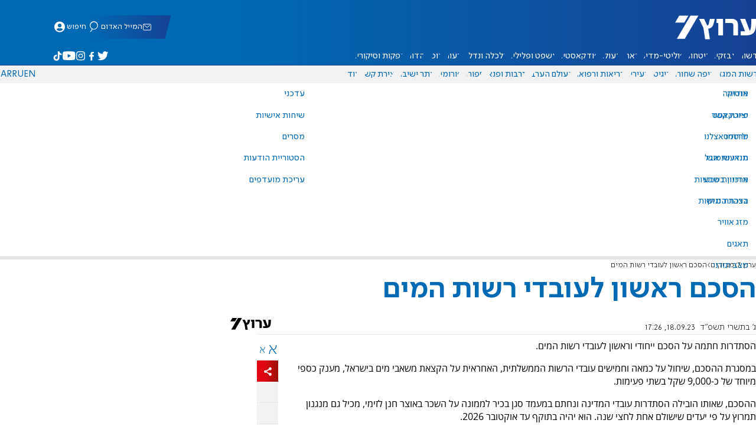

--- FILE ---
content_type: text/javascript; charset=utf-8
request_url: https://2.a7.org/_nuxt/BKCyVeSg.js
body_size: 2971
content:
const __vite__mapDeps=(i,m=__vite__mapDeps,d=(m.f||(m.f=["./CpBao_8h.js","./DBkBuyvs.js","./DzISiJ2m.js","./DMGBd3DU.js","./DTeGJxU_.js","./DQvOvDgN.js","./jVjbmPL6.js","./elNb3pqj.js","./B2k2GhdU.js","./CC5anfbp.js","./CNqxClsl.js","./D4clKAhq.js","./Kd4VYVv8.js","./DZ_WGdlO.js","./BuJgdWq-.js","./5ZOH1J5q.js","./Cj9u9gJi.js","./Bir6IFyv.js","./tiavBs0k.js","./x7e3iRt_.js","./rWWPks-i.js","./BQ2c0vwg.js","./LBllniqw.js","./CERiuSEV.js","./BsmvFNNl.js","./ByqTcfgP.js","./CZLS_Y2h.js","./6pkHZHO5.js","./sjvvQljC.js","./DCenJ74B.js","./DcgscDs4.js","./CjbssU5U.js","./BVAlKMk7.js","./ZQoC6tMF.js","./FJm3maUO.js","./LcDA9sE6.js"])))=>i.map(i=>d[i]);
import{Fragment as S,MainTools_default as x,PageRouteSymbol as z,__plugin_vue_export_helper_default as G,__toESM as U,__vitePreload as $,client_only_default as q,computed as E,createBaseVNode as h,createBlock as w,createCommentVNode as v,createElementBlock as l,createTextVNode as m,createVNode as s,defineAsyncComponent as I,getDate as J,getDateTimeWithGMT as W,normalizeClass as K,nuxt_link_default as Q,onMounted as X,openBlock as i,ref as k,require_striptags as Z,resolveComponent as ee,resolveDynamicComponent as te,toDisplayString as p,unref as t,useAsyncData as ae,useHead as ne,useI18n as ie,useNuxtApp as oe,useRoute$1 as re,useSeoMeta as le,withAsyncContext as se,withCtx as n}from"./DBkBuyvs.js";import"./DMGBd3DU.js";import"./elNb3pqj.js";import"./jVjbmPL6.js";import"./DQvOvDgN.js";import"./DTeGJxU_.js";import{useGetImage as ue}from"./Bir6IFyv.js";import"./CERiuSEV.js";import"./DHVSpVrZ.js";import"./x7e3iRt_.js";import"./DZ_WGdlO.js";import"./BuJgdWq-.js";import"./LBllniqw.js";import"./FJm3maUO.js";import"./DzISiJ2m.js";import{taboola_default as ce}from"./tiavBs0k.js";import"./ZQoC6tMF.js";import"./BVAlKMk7.js";import{useArticleSchema as de}from"./Cj9u9gJi.js";import"./CjbssU5U.js";import{Content_default as me}from"./DcgscDs4.js";import"./CZLS_Y2h.js";import"./CKLZrO-l.js";import"./BVj5UCDk.js";import{SharingData_default as pe}from"./ByFH_8kt.js";import{get_article_by_id as _e}from"./BbPsIqDP.js";import{v404_default as fe}from"./7SRB_3cy.js";import{useMeta as he}from"./DW2ARTjz.js";import{bannerTop_default as ve}from"./BLYswK2H.js";function B(D){const o=D;o.__i18n=o.__i18n||[],o.__i18n.push({locale:"",resource:{he:{index:{flashes:{t:0,b:{t:2,i:[{t:3}],s:"מבזקים"}}}},en:{index:{flashes:{t:0,b:{t:2,i:[{t:3}],s:"News Briefs"}}}},ru:{index:{flashes:{t:0,b:{t:2,i:[{t:3}],s:"Кратко"}}}},ar:{index:{flashes:{t:0,b:{t:2,i:[{t:3}],s:"عاجل"}}}}}})}var ge=U(Z());const be={key:0,class:"wait",style:{"min-height":"90vh"}},ke={key:1},ye={class:"article-info-details"},xe={class:"article-date"},we={key:0,class:"article-date-heb"},De=["datetime"],V={__name:"[id]",async setup(D){let o,A;const j=oe().fetch,R=I(()=>$(()=>import("./CpBao_8h.js"),__vite__mapDeps([0,1,2,3,4,5,6,7,8,9,10,11,12,13,14,15,16,17,18,19]),import.meta.url)),F=I(()=>$(()=>import("./rWWPks-i.js"),__vite__mapDeps([20,1,21,22,19,7,23,2,3,4,5,6,8,9,10,11,24,25,26,27,28,29,17,14,13,30,31,32,16,33,34,18,35,15]),import.meta.url)),_=re(),g=ie(),r=g.t,e=k(null),C=k(null),L=k([]),N=x.useIsDesktop();async function H(){if(e.value=await _e(j,10,_.params.id),e.value.serverError)throw new Error(e.value.serverError);C.value=J(e.value.itemDate,!0),L.value=[{path:"/flashes/",name:r("index.flashes")},{path:`/flashes/${_.params.id}`,name:e.value.title}],le(he({title:e.value.title,seoTitle:r("flashes.flashSeoTitle",{content:e.value.title}),description:r("flashes.flashSeoDescription",{content:e.value.title}),image:ue(g.locale.value==="he"?1034351:1075218),alt:"",time:e.value.date,section:r("index.flashes")}));function u(){const c=(0,ge.default)(e.contentHTML,[],`
`);return de(g,{type:"NewsArticle",path:_.fullPath,articleHeadline:e.value.title,img:g.locale.value==="he"?1034351:1075218,author:e.value.author,authorUrl:"",description:e.value.short,publishDate:e.value.datePublished,modifiedDate:e.value.dateModified,category:r("index.flashes"),keywords:e.value.tags?.map(d=>d.name).join(","),articleBody:c,wordCount:c.split(" ")?.length,commentCount:0})}const a=new Date;function b(c){const d=new Date(c),P=a.getFullYear()-d.getFullYear();return P<2?!1:P>3||a.getMonth()-d.getMonth()>0}const y=b(e.date)?"noindex":"index, follow, max-snippet:-1, max-image-preview:large, max-video-preview:-1";ne({script:[{type:"application/ld+json",children:JSON.stringify(u())}],meta:[{name:"date",content:e.value.date},{name:"robots",hid:"robots",content:y}]})}const f=k("");X(()=>{globalThis.User.linkdata&&(f.value=x.AdminLinks.newL()+`/flashes/${_.params.id}`)});const{error:T,status:O,refresh:Ae}=([o,A]=se(()=>ae(_.params.id,H,{lazy:!0})),o=await o,A(),o),M=E(()=>O.value=="pending");x.SetPage(M);const Y=E(()=>W(new Date(e.value.itemDate)));return(u,a)=>{const b=ee("router-link"),y=me,c=Q,d=q;return i(),l("div",null,[s(ve),t(M)?(i(),l("div",be)):t(T)?(i(),l("div",ke,[t(f)?(i(),w(b,{key:0,class:"adminlink",to:t(f)},{default:n(()=>a[0]||(a[0]=[m("עריכה",-1)])),_:1,__:[0]},8,["to"])):v("",!0),s(t(fe),{error:{message:t(T)}},null,8,["error"])])):(i(),l(S,{key:2},[t(f)?(i(),w(b,{key:0,class:"adminlink",to:t(f)},{default:n(()=>a[1]||(a[1]=[m("עריכה",-1)])),_:1,__:[1]},8,["to"])):v("",!0),(i(),w(te(t(N)?t(F):t(R)),{content:t(e).content,class:"flash",margin:!1,breadcrumbsList:t(L)},{share:n(()=>[s(t(pe),{url:(u._.provides[z]||u.$route).fullPath,title:t(e).title,description:t(e).short||"",joiNuxtLink:t(e).join_link},null,8,["url","title","description","joiNuxtLink"])]),title:n(()=>[m(p(t(e).title?.trim()),1)]),summary:n(()=>[m(p(t(e).short?.trim()),1)]),content:n(()=>[s(y,{"first-banner":!!t(N),banners:t(e).Content2.length>1,content:t(e).Content2,class:"article-content"},null,8,["first-banner","banners","content"]),t(e).LinksAfter?.length?(i(),l(S,{key:0},[a[2]||(a[2]=h("br",null,null,-1)),s(c,{class:K(["flash-full-article-link",[u.$i18n.locale]]),to:"/news/"+t(e).LinksAfter[1]},{default:n(()=>[m(p(t(r)("flashes.fullArticleNavigation")),1)]),_:1},8,["class","to"])],64)):v("",!0)]),info:n(()=>[h("ul",ye,[parseInt(t(e).read)>59?(i(),l("li",{key:t(e).read,class:"article-info-details--detail article-info-details--detail-clock"},p(`${parseInt(t(e).read/60)}
              ${t(r)("article.minutes")}`),1)):v("",!0)])]),date:n(()=>[h("div",xe,[u.$i18n.locale==="he"?(i(),l("span",we,p(t(e).hebDate),1)):v("",!0),a[3]||(a[3]=m("  ",-1)),h("time",{class:"article-date-gregorian",datetime:t(Y)},p(t(C)),9,De)])]),end:n(()=>[a[4]||(a[4]=h("div",{id:"progresss-marker-end"},null,-1)),s(d,null,{default:n(()=>[s(t(ce),{class:"article-taboola",category:"article",mode:"alternating-thumbnails-a",placement:"Below Article Thumbnails",stripe:!0})]),_:1})]),_:1},8,["content","breadcrumbsList"]))],64))])}}};typeof B=="function"&&B(V);var at=G(V,[["__scopeId","data-v-59cbeaae"]]);export{at as default};


--- FILE ---
content_type: text/javascript; charset=utf-8
request_url: https://2.a7.org/_nuxt/DblHDbr5.js
body_size: -5
content:
import{defineNuxtRouteMiddleware as r,executeAsync as a,navigateTo as o}from"./DBkBuyvs.js";import{User_default as i}from"./DMGBd3DU.js";import"./elNb3pqj.js";import{UserSession_default as d}from"./jVjbmPL6.js";import{AddAdminTranslate as m}from"./7v5ubWaj.js";var g=r(async(f,n)=>{let e,t;{const s=d;if(!i.linkdata){debugger;return o("/")}[e,t]=a(()=>m()),await e,t()}},1);export{g as default};
